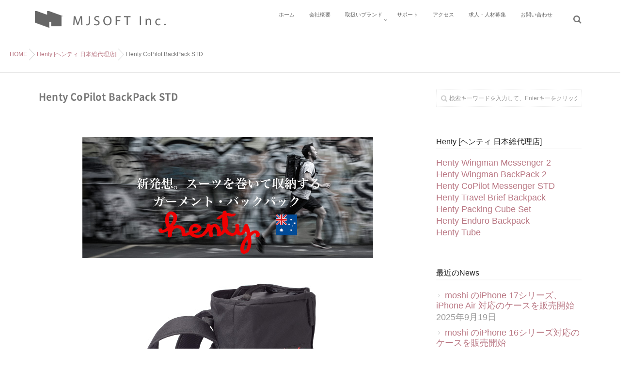

--- FILE ---
content_type: text/html; charset=UTF-8
request_url: https://www.mjsoft.co.jp/henty/copilot-backpack-std/
body_size: 12288
content:
<!DOCTYPE html>
<!--[if lt IE 7 ]> <html dir="ltr" lang="ja"
	prefix="og: https://ogp.me/ns#"  class="ie6 oldie no-js"> <![endif]-->
<!--[if IE 7 ]>    <html dir="ltr" lang="ja"
	prefix="og: https://ogp.me/ns#"  class="ie7 oldie no-js"> <![endif]-->
<!--[if IE 8 ]>    <html dir="ltr" lang="ja"
	prefix="og: https://ogp.me/ns#"  class="ie8 oldie no-js"> <![endif]-->
<!--[if IE 9 ]>    <html dir="ltr" lang="ja"
	prefix="og: https://ogp.me/ns#"  class="ie9 no-js"> <![endif]-->
<!--[if (gt IE 9)|!(IE)]><!-->
<html dir="ltr" lang="ja"
	prefix="og: https://ogp.me/ns#"  class="js">
<!--<![endif]-->
<head>
<meta charset="UTF-8">
<title>Henty CoPilot BackPack STD - MJSOFT (mjsoft.co.jp)</title>

		<!-- All in One SEO 4.2.0 -->
		<meta name="description" content="Henty CoPilot BackPack STD [ヘンティ コパイロット バックパック スタンダード]" />
		<meta name="robots" content="max-image-preview:large" />
		<link rel="canonical" href="https://www.mjsoft.co.jp/henty/copilot-backpack-std/" />
		<meta property="og:locale" content="ja_JP" />
		<meta property="og:site_name" content="MJSOFT (mjsoft.co.jp) - 株式会社 MJSOFTのWebサイト" />
		<meta property="og:type" content="article" />
		<meta property="og:title" content="Henty CoPilot BackPack STD - MJSOFT (mjsoft.co.jp)" />
		<meta property="og:description" content="Henty CoPilot BackPack STD [ヘンティ コパイロット バックパック スタンダード]" />
		<meta property="og:url" content="https://www.mjsoft.co.jp/henty/copilot-backpack-std/" />
		<meta property="article:published_time" content="2016-11-25T00:29:53+00:00" />
		<meta property="article:modified_time" content="2020-03-25T06:35:09+00:00" />
		<meta property="article:publisher" content="https://www.facebook.com/mjsoft.co.jp" />
		<meta name="twitter:card" content="summary" />
		<meta name="twitter:title" content="Henty CoPilot BackPack STD - MJSOFT (mjsoft.co.jp)" />
		<meta name="twitter:description" content="Henty CoPilot BackPack STD [ヘンティ コパイロット バックパック スタンダード]" />
		<script type="application/ld+json" class="aioseo-schema">
			{"@context":"https:\/\/schema.org","@graph":[{"@type":"WebSite","@id":"https:\/\/www.mjsoft.co.jp\/#website","url":"https:\/\/www.mjsoft.co.jp\/","name":"MJSOFT (mjsoft.co.jp)","description":"\u682a\u5f0f\u4f1a\u793e MJSOFT\u306eWeb\u30b5\u30a4\u30c8","inLanguage":"ja","publisher":{"@id":"https:\/\/www.mjsoft.co.jp\/#organization"}},{"@type":"Organization","@id":"https:\/\/www.mjsoft.co.jp\/#organization","name":"MJSOFT Inc. (mjsoft.co.jp)","url":"https:\/\/www.mjsoft.co.jp\/","sameAs":["https:\/\/www.facebook.com\/mjsoft.co.jp"]},{"@type":"BreadcrumbList","@id":"https:\/\/www.mjsoft.co.jp\/henty\/copilot-backpack-std\/#breadcrumblist","itemListElement":[{"@type":"ListItem","@id":"https:\/\/www.mjsoft.co.jp\/#listItem","position":1,"item":{"@type":"WebPage","@id":"https:\/\/www.mjsoft.co.jp\/","name":"\u30db\u30fc\u30e0","description":"\u682a\u5f0f\u4f1a\u793e MJSOFT\u306eWeb\u30b5\u30a4\u30c8","url":"https:\/\/www.mjsoft.co.jp\/"},"nextItem":"https:\/\/www.mjsoft.co.jp\/henty\/#listItem"},{"@type":"ListItem","@id":"https:\/\/www.mjsoft.co.jp\/henty\/#listItem","position":2,"item":{"@type":"WebPage","@id":"https:\/\/www.mjsoft.co.jp\/henty\/","name":"Henty [\u30d8\u30f3\u30c6\u30a3 \u65e5\u672c\u7dcf\u4ee3\u7406\u5e97]","description":"Henty\u3068\u306f\u3001 \u300cHenty\u300d\u306f\u3001\u30aa\u30fc\u30b9\u30c8\u30e9\u30ea\u30a2\u306e\u30bf\u30b9\u30de\u30cb\u30a2\u5cf6\u306b\u62e0\u70b9\u3068\u3059\u308b\u300cHenty Designs\u300d\u793e\u306e","url":"https:\/\/www.mjsoft.co.jp\/henty\/"},"nextItem":"https:\/\/www.mjsoft.co.jp\/henty\/copilot-backpack-std\/#listItem","previousItem":"https:\/\/www.mjsoft.co.jp\/#listItem"},{"@type":"ListItem","@id":"https:\/\/www.mjsoft.co.jp\/henty\/copilot-backpack-std\/#listItem","position":3,"item":{"@type":"WebPage","@id":"https:\/\/www.mjsoft.co.jp\/henty\/copilot-backpack-std\/","name":"Henty CoPilot BackPack STD","description":"Henty CoPilot BackPack STD [\u30d8\u30f3\u30c6\u30a3 \u30b3\u30d1\u30a4\u30ed\u30c3\u30c8 \u30d0\u30c3\u30af\u30d1\u30c3\u30af \u30b9\u30bf\u30f3\u30c0\u30fc\u30c9]","url":"https:\/\/www.mjsoft.co.jp\/henty\/copilot-backpack-std\/"},"previousItem":"https:\/\/www.mjsoft.co.jp\/henty\/#listItem"}]},{"@type":"WebPage","@id":"https:\/\/www.mjsoft.co.jp\/henty\/copilot-backpack-std\/#webpage","url":"https:\/\/www.mjsoft.co.jp\/henty\/copilot-backpack-std\/","name":"Henty CoPilot BackPack STD - MJSOFT (mjsoft.co.jp)","description":"Henty CoPilot BackPack STD [\u30d8\u30f3\u30c6\u30a3 \u30b3\u30d1\u30a4\u30ed\u30c3\u30c8 \u30d0\u30c3\u30af\u30d1\u30c3\u30af \u30b9\u30bf\u30f3\u30c0\u30fc\u30c9]","inLanguage":"ja","isPartOf":{"@id":"https:\/\/www.mjsoft.co.jp\/#website"},"breadcrumb":{"@id":"https:\/\/www.mjsoft.co.jp\/henty\/copilot-backpack-std\/#breadcrumblist"},"image":{"@type":"ImageObject","@id":"https:\/\/www.mjsoft.co.jp\/#mainImage","url":"https:\/\/www.mjsoft.co.jp\/wp-content\/uploads\/2016\/11\/bp-bk-1.jpg","width":800,"height":800},"primaryImageOfPage":{"@id":"https:\/\/www.mjsoft.co.jp\/henty\/copilot-backpack-std\/#mainImage"},"datePublished":"2016-11-25T00:29:53+09:00","dateModified":"2020-03-25T06:35:09+09:00"}]}
		</script>
		<!-- All in One SEO -->

<meta http-equiv="Expires" content="604800">
<meta http-equiv="X-UA-Compatible" content="IE=edge,chrome=1" />
<meta name="viewport" content="width=device-width, initial-scale=1.0">
<link rel='dns-prefetch' href='//ajax.googleapis.com' />
<link rel='dns-prefetch' href='//maps.google.com' />
<link rel='dns-prefetch' href='//s.w.org' />
<link rel="alternate" type="application/rss+xml" title="MJSOFT (mjsoft.co.jp) &raquo; フィード" href="https://www.mjsoft.co.jp/feed/" />
<link rel="alternate" type="application/rss+xml" title="MJSOFT (mjsoft.co.jp) &raquo; コメントフィード" href="https://www.mjsoft.co.jp/comments/feed/" />
		<!-- This site uses the Google Analytics by MonsterInsights plugin v8.10.0 - Using Analytics tracking - https://www.monsterinsights.com/ -->
		<!-- Note: MonsterInsights is not currently configured on this site. The site owner needs to authenticate with Google Analytics in the MonsterInsights settings panel. -->
					<!-- No UA code set -->
				<!-- / Google Analytics by MonsterInsights -->
				<style type="text/css">
		</style>
		<link rel='stylesheet' id='wp-block-library-css'  href='https://www.mjsoft.co.jp/wp-includes/css/dist/block-library/style.min.css?ver=5.7.14' type='text/css' media='all' />
<link rel='stylesheet' id='ccchildpagescss-css'  href='https://www.mjsoft.co.jp/wp-content/plugins/cc-child-pages/includes/css/styles.css?ver=1.40' type='text/css' media='all' />
<link rel='stylesheet' id='ccchildpagesskincss-css'  href='https://www.mjsoft.co.jp/wp-content/plugins/cc-child-pages/includes/css/skins.css?ver=1.40' type='text/css' media='all' />
<style id='ccchildpagesskincss-inline-css' type='text/css'>
.myclass-ccchildpages .ccchildpage {
  background: #eee;
  border: 1px solid #ccc;
  border-radius: 5px;
}
</style>
<!--[if lt IE 8]>
<link rel='stylesheet' id='ccchildpagesiecss-css'  href='https://www.mjsoft.co.jp/wp-content/plugins/cc-child-pages/includes/css/styles.ie.css?ver=1.40' type='text/css' media='all' />
<![endif]-->
<link rel='stylesheet' id='contact-form-7-css'  href='https://www.mjsoft.co.jp/wp-content/plugins/contact-form-7/includes/css/styles.css?ver=5.4' type='text/css' media='all' />
<link rel='stylesheet' id='fts-feeds-css'  href='https://www.mjsoft.co.jp/wp-content/plugins/feed-them-social/feeds/css/styles.css?ver=2.9.8' type='text/css' media='' />
<link rel='stylesheet' id='fts-popup-css'  href='https://www.mjsoft.co.jp/wp-content/plugins/feed-them-social/feeds/css/magnific-popup.css?ver=2.9.8' type='text/css' media='' />
<link rel='stylesheet' id='responsive-lightbox-swipebox-css'  href='https://www.mjsoft.co.jp/wp-content/plugins/responsive-lightbox/assets/swipebox/swipebox.min.css?ver=2.3.2' type='text/css' media='all' />
<link rel='stylesheet' id='style-css'  href='https://www.mjsoft.co.jp/wp-content/themes/mutation/style.css?ver=5.7.14' type='text/css' media='all' />
<link rel='stylesheet' id='custom-css'  href='https://www.mjsoft.co.jp/wp-content/themes/mutation/custom.css?ver=5.7.14' type='text/css' media='all' />
<link rel='stylesheet' id='responsive-css'  href='https://www.mjsoft.co.jp/wp-content/themes/mutation/responsive.css?ver=5.7.14' type='text/css' media='all' />
<link rel='stylesheet' id='drawer-css'  href='https://www.mjsoft.co.jp/wp-content/themes/mutation/drawer.css?ver=5.7.14' type='text/css' media='all' />
<link rel='stylesheet' id='font-awesome-css'  href='https://www.mjsoft.co.jp/wp-content/themes/mutation/fonts/font-awesome.min.css?ver=5.7.14' type='text/css' media='all' />
<link rel='stylesheet' id='animate-css'  href='https://www.mjsoft.co.jp/wp-content/themes/mutation/animate.min.css?ver=5.7.14' type='text/css' media='all' />
<link rel='stylesheet' id='megamenu-css'  href='https://www.mjsoft.co.jp/wp-content/themes/mutation/functions/megamenu.css?ver=5.7.14' type='text/css' media='all' />
<script type='text/javascript' src='//ajax.googleapis.com/ajax/libs/jquery/1.8.1/jquery.min.js?ver=5.7.14' id='jquery-js'></script>
<script type='text/javascript' id='fts_clear_cache_script-js-extra'>
/* <![CDATA[ */
var ftsAjax = {"ajaxurl":"https:\/\/www.mjsoft.co.jp\/wp-admin\/admin-ajax.php"};
var ftsAjax = {"ajaxurl":"https:\/\/www.mjsoft.co.jp\/wp-admin\/admin-ajax.php"};
/* ]]> */
</script>
<script type='text/javascript' src='https://www.mjsoft.co.jp/wp-content/plugins/feed-them-social/admin/js/admin.js?ver=2.9.8' id='fts_clear_cache_script-js'></script>
<script type='text/javascript' src='https://www.mjsoft.co.jp/wp-content/plugins/feed-them-social/feeds/js/powered-by.js?ver=2.9.8' id='fts_powered_by_js-js'></script>
<script type='text/javascript' src='https://www.mjsoft.co.jp/wp-content/plugins/feed-them-social/feeds/js/masonry.pkgd.min.js?ver=2.9.8' id='fts-masonry-pkgd-js'></script>
<script type='text/javascript' src='https://www.mjsoft.co.jp/wp-content/plugins/feed-them-social/feeds/js/imagesloaded.pkgd.min.js?ver=2.9.8' id='fts-images-loaded-js'></script>
<script type='text/javascript' id='fts-global-js-extra'>
/* <![CDATA[ */
var fts_twitter_ajax = {"ajax_url":"https:\/\/www.mjsoft.co.jp\/wp-admin\/admin-ajax.php"};
var fts_twitter_ajax = {"ajax_url":"https:\/\/www.mjsoft.co.jp\/wp-admin\/admin-ajax.php"};
/* ]]> */
</script>
<script type='text/javascript' src='https://www.mjsoft.co.jp/wp-content/plugins/feed-them-social/feeds/js/fts-global.js?ver=2.9.8' id='fts-global-js'></script>
<script type='text/javascript' src='https://www.mjsoft.co.jp/wp-content/plugins/feed-them-social/feeds/js/magnific-popup.js?ver=2.9.8' id='fts-popup-js-js'></script>
<script type='text/javascript' src='https://www.mjsoft.co.jp/wp-content/plugins/responsive-lightbox/assets/swipebox/jquery.swipebox.min.js?ver=2.3.2' id='responsive-lightbox-swipebox-js'></script>
<script type='text/javascript' src='https://www.mjsoft.co.jp/wp-includes/js/underscore.min.js?ver=1.8.3' id='underscore-js'></script>
<script type='text/javascript' src='https://www.mjsoft.co.jp/wp-content/plugins/responsive-lightbox/assets/infinitescroll/infinite-scroll.pkgd.min.js?ver=5.7.14' id='responsive-lightbox-infinite-scroll-js'></script>
<script type='text/javascript' id='responsive-lightbox-js-extra'>
/* <![CDATA[ */
var rlArgs = {"script":"swipebox","selector":"lightbox","customEvents":"","activeGalleries":"1","animation":"1","hideCloseButtonOnMobile":"0","removeBarsOnMobile":"0","hideBars":"1","hideBarsDelay":"5000","videoMaxWidth":"1080","useSVG":"1","loopAtEnd":"0","woocommerce_gallery":"0","ajaxurl":"https:\/\/www.mjsoft.co.jp\/wp-admin\/admin-ajax.php","nonce":"93f1f1db92"};
/* ]]> */
</script>
<script type='text/javascript' src='https://www.mjsoft.co.jp/wp-content/plugins/responsive-lightbox/js/front.js?ver=2.3.2' id='responsive-lightbox-js'></script>
<script type='text/javascript' src='https://www.mjsoft.co.jp/wp-content/themes/mutation/js/jquery.flexslider.min.js?ver=5.7.14' id='flexslider-js'></script>
<script type='text/javascript' src='//maps.google.com/maps/api/js?key=' id='googlemaps-js'></script>
<link rel="https://api.w.org/" href="https://www.mjsoft.co.jp/wp-json/" /><link rel="alternate" type="application/json" href="https://www.mjsoft.co.jp/wp-json/wp/v2/pages/641" /><link rel="EditURI" type="application/rsd+xml" title="RSD" href="https://www.mjsoft.co.jp/xmlrpc.php?rsd" />
<link rel="wlwmanifest" type="application/wlwmanifest+xml" href="https://www.mjsoft.co.jp/wp-includes/wlwmanifest.xml" /> 
<link rel='shortlink' href='https://www.mjsoft.co.jp/?p=641' />
<link rel="alternate" type="application/json+oembed" href="https://www.mjsoft.co.jp/wp-json/oembed/1.0/embed?url=https%3A%2F%2Fwww.mjsoft.co.jp%2Fhenty%2Fcopilot-backpack-std%2F" />
<link rel="alternate" type="text/xml+oembed" href="https://www.mjsoft.co.jp/wp-json/oembed/1.0/embed?url=https%3A%2F%2Fwww.mjsoft.co.jp%2Fhenty%2Fcopilot-backpack-std%2F&#038;format=xml" />
<meta property="og:type" content="blog" />
<meta property="og:title" content="Henty CoPilot BackPack STD - MJSOFT (mjsoft.co.jp)" />
<meta property="og:description" content="" />
<meta property="og:url" content="https://www.mjsoft.co.jp/henty/copilot-backpack-std/" />
<meta property="og:image" content="" />
<meta property="og:site_name" content="MJSOFT (mjsoft.co.jp)" />
<meta property="og:locale" content="ja_JP" />
<meta name="twitter:card" content="summary" />
<meta name="twitter:site" content="@" /><link rel="shortcut icon" href="https://www.mjsoft.co.jp/wp-content/uploads/2016/05/mj-fav.png" />
<link rel="apple-touch-icon-precomposed" href="https://www.mjsoft.co.jp/wp-content/uploads/2016/05/mj-fav152.png" />
<script>
  (function(i,s,o,g,r,a,m){i['GoogleAnalyticsObject']=r;i[r]=i[r]||function(){
  (i[r].q=i[r].q||[]).push(arguments)},i[r].l=1*new Date();a=s.createElement(o),
  m=s.getElementsByTagName(o)[0];a.async=1;a.src=g;m.parentNode.insertBefore(a,m)
  })(window,document,'script','https://www.google-analytics.com/analytics.js','ga');

  ga('create', 'UA-65048181-1', 'auto');
  ga('send', 'pageview');

</script>
<!--[if lt IE 9]>
<script src="https://www.mjsoft.co.jp/wp-content/themes/mutation/js/ie/html5.js"></script>
<script src="https://www.mjsoft.co.jp/wp-content/themes/mutation/js/ie/selectivizr.js"></script>
<![endif]-->
<style type="text/css">
/* Dynamic CSS: For no styles in head, copy and put the css below in your custom.css or child theme's style.css, disable dynamic styles */
.boxed #wrapper,.boxed header, .container-inner,.boxed #header { max-width: 1160px; }

.lim-effect .lima-details .more-details,
.tagcloud a:hover,
.owl-theme .owl-controls .owl-buttons div,
{ background-color: #a5a5a5; }
::-moz-selection { background-color: #a5a5a5; }
.alx-tabs-nav {
	border-bottom-color: #a5a5a5!important;
}
.pullquote-left {
	border-left-color: #a5a5a5!important;
}
.themeform label .required,
#flexslider-featured .flex-direction-nav .flex-next:hover,
#flexslider-featured .flex-direction-nav .flex-prev:hover,

.post-nav li a:hover i,
.content .post-nav li a:hover i,
.post-related a:hover,
.comment-awaiting-moderation,
.wp-pagenavi a,
{ color: #a5a5a5; }

.themeform input[type="submit"],
.themeform button[type="submit"],
.sidebar-top,
.post-tags a:hover,
.hvr-bounce-to-right:before,
.tagcloud a:hover,
.widget_calendar caption,
.author-bio .bio-avatar:after,
.commentlist li.bypostauthor > .comment-body:after,
.hvr-fade:hover, .hvr-fade:focus, .hvr-fade:active,
.owl-theme .owl-controls .owl-buttons div,
#nav-topbar ul.nav > li:after,
.commentlist li.comment-author-admin > .comment-body:after { background-color: #a5a5a5; }
.post-format .format-container { border-color: #a5a5a5; }
.alx-tabs-nav li.active a,.pagination .current,.s1 .widget_calendar caption,
.pagination a:hover,
ul.nav>li.current-menu-item:after,
#footer .widget_calendar caption ,.s2 .widget_calendar caption{background-color: #a5a5a5!important;
color:#fff; }
				

	.comment-tabs li.active a
	{border-bottom:2px solid #a5a5a5!important;
 }

				

	.alx-tab .tab-item-category a,
	.alx-tab .tab-item-title a:hover,
	.alx-posts a:hover,.megamenu_column:hover .megamenu_content h2,
	 .post-meta a:hover,
	 ul.sub-menu a:hover,
	 a
	{color: #ba7884;
 }
				

.s2 .post-nav li a:hover i,
.s2 .widget_rss ul li a,
.s2 .widget_calendar a,
.s2 .alx-posts .post-item-category a,
.s2 .alx-tab li:hover .tab-item-title a,
.s2 .alx-tab li:hover .tab-item-comment a,
.s2 .alx-posts li:hover .post-item-title a { color: ; }

.s2 .sidebar-top,
.s2 .sidebar-toggle,
.jp-play-bar,
.jp-volume-bar-value,
.s2 .widget_calendar caption,#readmore a ,.post-thumb-category ,.rank_num { background-color: ; }

.s2 .alx-tabs-nav li.active a { border-bottom-color: ; }

				

		.feature_meta h2,h2.widgettitle,h1.page-title ,h1.post-title ,.site-title {font-family: "Noto Sans Japanese", sans-serif;}
				

@media only screen and (min-width: 1024px) {.flexslider .slides>li .slider_image { height:480px!important; }}
@media only screen and (max-width: 738px) { .head_space {margin-top:50px;}}
@media only screen and (max-width: 738px) { .head_space {margin-top:50px;}}
body ,.post-title a { color: #777; }
#footer { background-color: #afafaf; }
.site-title a img { max-height: 60px; }

.post-view{display: none; }

body { background-color: #ffffff; }

h1.post-title {
color:;
font-size:20px;
font-weight:bold;
letter-spacing:0.01em;
line-height:;
padding-top:;
 }

.entry h1  {
color:;
font-size:42px;
font-weight:bold;
letter-spacing:0.01em;
line-height:;
padding-top:;
 }

.entry h2 {
color:;
font-size:36px;
font-weight:bold;
letter-spacing:0.01em;
line-height:;
padding-top:;
 }

.entry h3 {
color:;
font-size:32px;
font-weight:;
letter-spacing:;
line-height:;
padding-top:;
 }

h2.widget_title,h2.widgettitle {
color:;
font-size:20px;
font-weight:;
letter-spacing:;
line-height:;
padding-top:;
 }

.entry ,.widget,.post-title a {
color:;
font-size:18px;
font-weight:;
letter-spacing:;
line-height:;
padding:;
 }
.overlayer { background-color:rgba(0,0,0,0); }
.ccchildpage h3 {line-height: 0.9;margin-bottom:0px;margin-top:0px;}
.ccchildpage code {font-size: medium;font-weight: bold;}
</style>
</head>
<body class="page-template-default page page-id-641 page-child parent-pageid-436 col-2cl full-width topbar-enabled mobile-sidebar-hide chrome">
<div id="wrapper">
<header id="header">
  <div id="header-inner" class="container-inner">
    <div id="logo-small">
            <h1 class="site-title"><a href="https://www.mjsoft.co.jp/" rel="home" itemprop="item"><img src="https://mjsoft.co.jp/wp-content/uploads/2016/05/logo2-mj-inc.png" alt="MJSOFT (mjsoft.co.jp)"></a></h1>
          </div>
    <!--#nav-topbar-->
        
    
    <nav  id="nav-topbar"> 
      
    <!--smartphone drawer menu--> 
    <a class="nav-toggle-smart" href="#menu"> <span></span> </a> 
    <!--/smartphone drawer menu-->

  
  
      <div class="nav-wrap container">
        <ul id="menu-head-navi" class="nav container-inner group"><li id="menu-item-101" class="menu-item menu-item-type-custom menu-item-object-custom menu-item-101"><a href="http://mjsoft.co.jp">ホーム<div class='menu_description'></div></a></li>
<li id="menu-item-103" class="menu-item menu-item-type-post_type menu-item-object-page menu-item-103"><a href="https://www.mjsoft.co.jp/%e4%bc%9a%e7%a4%be%e6%a6%82%e8%a6%81/">会社概要<div class='menu_description'></div></a></li>
<li id="menu-item-102" class="menu-item menu-item-type-post_type menu-item-object-page menu-item-has-children menu-item-102"><a href="https://www.mjsoft.co.jp/%e5%8f%96%e6%89%b1%e3%81%84%e3%83%96%e3%83%a9%e3%83%b3%e3%83%89/">取扱いブランド<div class='menu_description'></div></a>
<ul class="sub-menu">
	<li id="menu-item-874" class="menu-item menu-item-type-post_type menu-item-object-page menu-item-874"><a href="https://www.mjsoft.co.jp/point-65-packs-boblbee/">Point 65 Packs (BOBLBEE)<div class='menu_description'></div></a></li>
	<li id="menu-item-875" class="menu-item menu-item-type-post_type menu-item-object-page menu-item-875"><a href="https://www.mjsoft.co.jp/moshi/">moshi<div class='menu_description'></div></a></li>
	<li id="menu-item-872" class="menu-item menu-item-type-post_type menu-item-object-page current-page-ancestor menu-item-872"><a href="https://www.mjsoft.co.jp/henty/">Henty [ヘンティ 日本総代理店]<div class='menu_description'></div></a></li>
	<li id="menu-item-1782" class="menu-item menu-item-type-post_type menu-item-object-page menu-item-1782"><a href="https://www.mjsoft.co.jp/irb/">IAMRUNBOX<div class='menu_description'></div></a></li>
	<li id="menu-item-873" class="menu-item menu-item-type-post_type menu-item-object-page menu-item-873"><a href="https://www.mjsoft.co.jp/pack-smooch/">Pack&#038;Smooch<div class='menu_description'></div></a></li>
	<li id="menu-item-1966" class="menu-item menu-item-type-post_type menu-item-object-page menu-item-1966"><a href="https://www.mjsoft.co.jp/mw/">MW<div class='menu_description'></div></a></li>
	<li id="menu-item-1854" class="menu-item menu-item-type-post_type menu-item-object-page menu-item-1854"><a href="https://www.mjsoft.co.jp/esac-renni/">Esac Renni<div class='menu_description'></div></a></li>
</ul>
</li>
<li id="menu-item-105" class="menu-item menu-item-type-post_type menu-item-object-page menu-item-105"><a href="https://www.mjsoft.co.jp/%e3%82%b5%e3%83%9d%e3%83%bc%e3%83%88/">サポート<div class='menu_description'></div></a></li>
<li id="menu-item-104" class="menu-item menu-item-type-post_type menu-item-object-page menu-item-104"><a href="https://www.mjsoft.co.jp/%e3%82%a2%e3%82%af%e3%82%bb%e3%82%b9-2/">アクセス<div class='menu_description'></div></a></li>
<li id="menu-item-1063" class="menu-item menu-item-type-post_type menu-item-object-page menu-item-1063"><a href="https://www.mjsoft.co.jp/recruitment/">求人・人材募集<div class='menu_description'></div></a></li>
<li id="menu-item-131" class="menu-item menu-item-type-post_type menu-item-object-page menu-item-131"><a href="https://www.mjsoft.co.jp/%e3%81%8a%e5%95%8f%e3%81%84%e5%90%88%e3%82%8f%e3%81%9b/">お問い合わせ<div class='menu_description'></div></a></li>
</ul>      </div>
      <div class="toggle-search"><i class="fa fa-search"></i></div>
      <div class="search-expand">
        <div class="search-expand-inner">
          <form method="get" class="searchform themeform" action="https://www.mjsoft.co.jp/">
	<div>
		<input type="text" class="search" name="s" onblur="if(this.value=='')this.value='検索キーワードを入力して、Enterキーをクリックします';" onfocus="if(this.value=='検索キーワードを入力して、Enterキーをクリックします')this.value='';" value="検索キーワードを入力して、Enterキーをクリックします" />
	</div>
</form>        </div>
      </div>
    </nav>
        <!--/#nav-topbar--> 
    
    <!--/.container-inner--> 
    
    <!--/.container--> 
  </div>
</header>
<!--/#header-->

<div class="container" id="page">
<div id="head_space" class="clearfix"> 


<div class="header-margin"></div>
 




</div>


<!--#smartphone-widgets-->
<!--/#smartphone-widgets--> 

       <!--#pagetop-widgets-->
         <!--/#pagetop-widgets-->  
    
<!--#frontpage-widgets-->
<!--/#frontpage-widgets-->


<div class="subhead-margin"></div>
<div id="breadcrumb"><ul id="breadcrumb_list" itemscope="" itemtype="http://schema.org/BreadcrumbList"><li class="breadcrumb-home" itemprop="itemListElement" itemscope="" itemtype="http://schema.org/ListItem">
<span class="icon-home"></span>
<a href="https://www.mjsoft.co.jp" itemprop="item"><span itemprop="name">HOME</span></a><meta itemprop="position" content="1"></li><div class="icon-basics-07"></div>
<li itemprop="itemListElement" itemscope="" itemtype="http://schema.org/ListItem">
<a href="https://www.mjsoft.co.jp/henty/" itemprop="item">
<span itemprop="name">
Henty [ヘンティ 日本総代理店]</span></a>
<meta itemprop="position" content="2"></li>
<div class="icon-basics-07"></div>
<li itemprop="itemListElement" itemscope="" itemtype="http://schema.org/ListItem"><h1 itemprop="name">Henty CoPilot BackPack STD</h1>
<meta itemprop="position" content="3"></li></ul></div><div class="container-inner">
<div class="main">

<div class="main-inner group">

<section class="content">
  <div class="page-title pad">

			<h1 class="post-title entry-title">Henty CoPilot BackPack STD</h1>

	
</div><!--/.page-title-->
    <!--#titleafter-widgets-->
        <!--/#titleafter-widgets-->  <div class="pad group">
        <article class="group post-641 page type-page status-publish has-post-thumbnail hentry">
      <div class="entry themeform">
        <p><img loading="lazy" class=" aligncenter" src="//mjsoft.co.jp/own-content/henty/copilot-bp/081027-00.jpg" alt="" width="600" height="250" /></p>
<p><img loading="lazy" class=" aligncenter" src="//mjsoft.co.jp/own-content/henty/copilot-bp/081027-1.jpg" alt="" width="600" height="600" /></p>
<p><strong>Henty CoPilot BackPack STD</strong></p>
<p>[ヘンティ コパイロット バックパック スタンダード]</p>
<p>人気の「スーツを巻いて収納するバックパック」Henty（ヘンティ）から、よりビジネス／トラベルシーンを意識した新モデル「CoPilot」が新登場。</p>
<p>独特なシリンダー型のバッグに、スーツなどビジネスウェアや、靴や下着、そしてノートPCや書類も収納できる。その特徴は既存モデル「Wingman」そのままに、コーデュラナイロンをメイン素材に、要望の多かったハンドルを本革を使って追加したハイグレードモデルです。</p>
<p><img loading="lazy" class=" aligncenter" src="//mjsoft.co.jp/own-content/henty/copilot-bp/081027-2.jpg" alt="" width="600" height="600" /></p>
<p>一見、スーツが入っているとは想像がつかない外見に、スーツ（上下）や靴、その他の身の回りのものが収納できます。</p>
<p>まったく新しいスタイルのガーメントバッグです。</p>
<p><img loading="lazy" class=" aligncenter" src="//mjsoft.co.jp/own-content/henty/copilot-bp/081027-4.jpg" alt="" width="600" height="600" /></p>
<p>摩耗、引き裂き、すり切れに強く、高い耐久性を誇るコーデュラ 500D ナイロンを使用しています。</p>
<p><img loading="lazy" class=" aligncenter" src="//mjsoft.co.jp/own-content/henty/copilot-bp/081027-5.jpg" alt="" width="600" height="600" /></p>
<p>ご要望の多かったハンドルを追加。</p>
<p>ハンドルでの横持ちが可能になりました。</p>
<p><strong>【スーツは巻いて収納する】</strong></p>
<p><img loading="lazy" class=" aligncenter" src="//mjsoft.co.jp/own-content/henty/copilot-bp/081027-3.jpg" alt="" width="600" height="600" /></p>
<p><strong>１）スーツはバッグ本体に収納します。</strong></p>
<p>本体を広げたときの見た目は、いわゆる「ガーメントバッグ」。<br />
スーツを不必要に畳んだり、折り込んだりせずに、ハンガーにかけるように無理なく収納できます。<br />
スーツ以外の靴や下着などは、付属のジムバッグに収納できます。<br />
ジムバッグの容量は約20L。十分な収納力があります。</p>
<p><strong>２）ジムバッグを中心に、バッグ本体を巻いていきます。</strong></p>
<p>ジムバッグと本体は２箇所のバックルで固定します。そして、ジムバッグを中心にして、バッグを本体を巻いていきます。<br />
本体には、特殊素材のプラスチックプレートが縦横に配置されていてスーツの型くずれと、シワを防ぎます。</p>
<p><img loading="lazy" class=" aligncenter" src="//mjsoft.co.jp/own-content/henty/copilot-bp/081027-7.jpg" alt="" width="600" height="600" /></p>
<p><strong>３）ノートPCは付属の背面のポケットに収納。</strong></p>
<p>ノートPC（32.5 x 23 x 2cm程度のノートPCまで対応）は背面のポケットに収納できます。<br />
また、バッグのポケットにレインカバー（付属）が収納されています。</p>
<p><img loading="lazy" class=" aligncenter" src="//mjsoft.co.jp/own-content/henty/copilot-bp/081027-9.jpg" alt="" width="600" height="600" /></p>
<p>また、書類は外側ポケットに収納できます。</p>
<p><img loading="lazy" class=" aligncenter" src="//mjsoft.co.jp/own-content/henty/copilot-bp/081027-6.jpg" alt="" width="600" height="600" /></p>
<p><strong>【ジムバッグ（付属）】</strong></p>
<p><strong>サイズ</strong>：約53 cm x 約22 cm x 約22 cm<br />
<strong>重さ</strong>：約500g<br />
<strong>容量</strong>：約20L</p>
<p>専用のショルダーストラップが付属しています。ショルダーストラップを使えば、ジムバッグ単体でも持ち運び可能です。</p>
<p><img loading="lazy" class=" aligncenter" src="//mjsoft.co.jp/own-content/henty/copilot-mess/081026-5.jpg" alt="" width="600" height="600" /></p>
<p><strong>カジュアルにもビジネススタイルにも似合うバックパックスタイル</strong></p>
<p>CoPilotは、よりビジネス／トラベルシーンを意識したデザインになっています。<br />
カジュアルなスタイルにも、ビジネススタイルにも似合います。</p>
<p>出張だけでなく、旅行や遠出の際など様々なシーンで活躍します。</p>
<p>●いつも自転車通勤。でも今日は大事な得意先に訪問。スーツを持っていかなきゃならない…<br />
●遠方での冠婚葬祭、でも 行き帰りはちょっとリラックスしたい…<br />
●旅行先でチョットおしゃれしてディナーを。でも行き帰りはすこしカジュアルに…</p>
<p>など、そんなニーズにも対応します。</p>
<p style="text-align: center;"><iframe loading="lazy" frameborder="0" height="315" src="https://www.youtube.com/embed/nSD-8xhJqbU?rel=0" width="560"></iframe></p>
<p style="text-align: center;">(※映像に映っているトイレタリーバッグは付属していません。（レインカバーは付属しています。）)</p>
<p>限定カラー「カモフラージュ／ブラック」もあります。</p>
<p><img loading="lazy" class=" aligncenter" src="//mjsoft.co.jp/own-content/henty/copilot-bp/081029-1.jpg" alt="" width="600" height="600" /></p>
<p><strong>サイズ</strong></p>
<p>約56 cm x 約25 cm x 約27 cm（広げたとき：約56cm x 約101cm）</p>
<p><img loading="lazy" class=" aligncenter" src="//mjsoft.co.jp/own-content/henty/copilot-bp/081027-11.jpg" alt="" width="600" height="600" /></p>
<p><strong>商品パッケージ内容</strong>：</p>
<p>CoPilot Backpack本体、専用ハンガー、ジムバッグ(20L)、ジムバッグ用ショルダーストラップ、レインカバー、日本代理店保証書</p>
<p><img loading="lazy" class=" aligncenter" src="//mjsoft.co.jp/own-content/henty/copilot-bp/081027-12.jpg" alt="" width="600" height="600" /></p>
<p><strong>Henty CoPilot Backpack STD</strong></p>
<p>[ヘンティ コパイロット バックパック スタンダード]</p>
<p><strong>デザイン</strong>：オーストラリア<br />
<strong>製造</strong>：ベトナム</p>
<p>【<strong>本体仕様</strong>】<br />
<strong>サイズ</strong>： 約56 cm x 約25 cm x 約27 cm（広げたとき：約56cm x 約101cm）<br />
<strong>重さ</strong>：約1600g<br />
<strong>素材</strong>：ナイロン500Dほか、ハンドル部分：レザー</p>
<p>【<strong>ジムバッグ仕様</strong>】<br />
<strong>サイズ</strong>：約53 cm x 約22 cm x 約22 cm<br />
<strong>重さ</strong>：約500g<br />
<strong>容量</strong>：約20L</p>
<hr />
<p style="text-align: center;"><strong>《ご購入は下記から》</strong></p>
<p style="text-align: center;"><a href="http://mjshop.jp/html/page13.html"><img loading="lazy" src="//mjsoft.co.jp/own-content/henty/200-to-shop-henty.png" alt="" width="200" height="50" border="0" /></a></p>
<p style="text-align: center;">代理店直営オンラインショップ</p>
<div align="center"><a href="http://mjshop.jp/shopdetail/000000002166"><img loading="lazy" src="//mjsoft.co.jp/own-content/henty/products-table/cp-bp-std.jpg" alt="" width="170" height="120" border="0" /></a><a href="http://mjshop.jp/shopdetail/000000002168"><img loading="lazy" src="//mjsoft.co.jp/own-content/henty/products-table/cp-bp-std-camo.jpg" alt="" width="170" height="120" border="0" /></a></div>
                <div class="oi_post_share_icons"> 
  <div class="oi_soc_icons">

<a href="https://www.facebook.com/sharer/sharer.php?u=https://www.mjsoft.co.jp/henty/copilot-backpack-std/" title="Facebook" target="_blank"><i class="fa fa-facebook"></i></a> 

<a href="https://twitter.com/share?url=https://www.mjsoft.co.jp/henty/copilot-backpack-std/" title="Twitter" target="_blank"><i class="fa fa-twitter"></i></a>

<a href="https://plus.google.com/share?url=https://www.mjsoft.co.jp/henty/copilot-backpack-std/" title="Google+" target="_blank"><i class="fa fa-google-plus"></i></a>

<a href="//b.hatena.ne.jp/entry/" class="hatena-bookmark-button" data-hatena-bookmark-layout="simple"><span class="icon-hatebu"></span></a>
<script type="text/javascript" src="//b.st-hatena.com/js/bookmark_button.js" charset="utf-8" async="async"></script>

</div>
</div>
                <div class="clear"></div>
      </div>
      <!--/.entry--> 
      
    </article>
          </div>
  <!--/.pad--> 
  
</section>
<!--/.content-->


	<div class="sidebar s1">
		
		<a class="sidebar-toggle" title="サイドバーを展開"><i class="fa icon-sidebar-toggle"></i></a>
		
		<div class="sidebar-content">

			
						
						
			<div id="search-2" class="widget widget_search"><form method="get" class="searchform themeform" action="https://www.mjsoft.co.jp/">
	<div>
		<input type="text" class="search" name="s" onblur="if(this.value=='')this.value='検索キーワードを入力して、Enterキーをクリックします';" onfocus="if(this.value=='検索キーワードを入力して、Enterキーをクリックします')this.value='';" value="検索キーワードを入力して、Enterキーをクリックします" />
	</div>
</form></div><div id="ccchildpages_widget-2" class="widget widget_ccchildpages_widget"><h3>Henty [ヘンティ 日本総代理店]</h3><ul><li class="page_item page-item-936"><a href="https://www.mjsoft.co.jp/henty/wingman-messenger-2/">Henty Wingman Messenger 2</a></li>
<li class="page_item page-item-720"><a href="https://www.mjsoft.co.jp/henty/henty-wingman-backpack-2/">Henty Wingman BackPack 2</a></li>
<li class="page_item page-item-623"><a href="https://www.mjsoft.co.jp/henty/copilot-messenger-std/">Henty CoPilot Messenger STD</a></li>
<li class="page_item page-item-1422"><a href="https://www.mjsoft.co.jp/henty/travel-brief/">Henty Travel Brief Backpack</a></li>
<li class="page_item page-item-1437"><a href="https://www.mjsoft.co.jp/henty/packing-cube/">Henty Packing Cube Set</a></li>
<li class="page_item page-item-1213"><a href="https://www.mjsoft.co.jp/henty/enduro-backpack/">Henty Enduro Backpack</a></li>
<li class="page_item page-item-839"><a href="https://www.mjsoft.co.jp/henty/henty-tube/">Henty Tube</a></li>
</ul></div>
		<div id="recent-posts-2" class="widget widget_recent_entries">
		<h3>最近のNews</h3>
		<ul>
											<li>
					<a href="https://www.mjsoft.co.jp/release/2025-09-19/">moshi のiPhone 17シリーズ、iPhone Air 対応のケースを販売開始</a>
											<span class="post-date">2025年9月19日</span>
									</li>
											<li>
					<a href="https://www.mjsoft.co.jp/release/moshi-%e3%81%aeiphone-16%e3%82%b7%e3%83%aa%e3%83%bc%e3%82%ba%e5%af%be%e5%bf%9c%e3%81%ae%e3%82%b1%e3%83%bc%e3%82%b9%e3%82%92%e8%b2%a9%e5%a3%b2%e9%96%8b%e5%a7%8b/">moshi のiPhone 16シリーズ対応のケースを販売開始</a>
											<span class="post-date">2024年9月19日</span>
									</li>
											<li>
					<a href="https://www.mjsoft.co.jp/release/2023-10-02/">moshiのiPhone 15シリーズ対応製品等をリリース</a>
											<span class="post-date">2023年10月2日</span>
									</li>
											<li>
					<a href="https://www.mjsoft.co.jp/news/2022-12-06/">MJSOFT鵜の木店の店頭業務終了と展示品・在庫処分セール実施のご案内</a>
											<span class="post-date">2022年12月6日</span>
									</li>
											<li>
					<a href="https://www.mjsoft.co.jp/release/2022-11-18-moshi/">moshiのClearguardを含むMacBook Pro(2021)/ Air (2022)用アクセサリをリリース</a>
											<span class="post-date">2022年11月18日</span>
									</li>
											<li>
					<a href="https://www.mjsoft.co.jp/release/2022-09-14-moshi/">moshiのiPhone 14シリーズ向けアクセサリをリリース</a>
											<span class="post-date">2022年9月14日</span>
									</li>
					</ul>

		</div><div id="custom_html-2" class="widget_text widget widget_custom_html"><h3>MJSOFTオンラインショップへ</h3><div class="textwidget custom-html-widget"><br>
<a href="http://mjshop.jp/html/page1.html"><img src="//mjsoft.co.jp/wp-content/uploads/2015/07/200-os-p65.png" alt="MJSOFTオンラインショップへ" width="200" height="50" border="0"></a>
<a href="http://mjshop.jp/html/page1.html"><img src="//mjsoft.co.jp/wp-content/uploads/2015/07/200-os-bob.png" alt="MJSOFTオンラインショップへ" width="200" height="50" border="0"></a>
<a href="http://mjshop.jp/shopbrand/006/Y/"><img src="//mjsoft.co.jp/wp-content/uploads/2015/07/200-os-moshi.png" alt="MJSOFTオンラインショップへ" width="200" height="50" border="0"></a>
<a href="http://mjshop.jp/html/page10.html"><img src="//mjsoft.co.jp/wp-content/uploads/2015/12/200-to-shop-psmooch.png" alt="MJSOFTオンラインショップへ" width="200" height="50" border="0"></a>
<a href="http://mjshop.jp/html/page13.html"><img src="//mjsoft.co.jp/wp-content/uploads/2016/05/200-to-shop-henty.png" alt="MJSOFTオンラインショップへ" width="200" height="50" border="0"></a></div></div><div id="archives-2" class="widget widget_archive"><h3>アーカイブ</h3>
			<ul>
					<li><a href='https://www.mjsoft.co.jp/2025/09/'>2025年9月</a></li>
	<li><a href='https://www.mjsoft.co.jp/2024/09/'>2024年9月</a></li>
	<li><a href='https://www.mjsoft.co.jp/2023/10/'>2023年10月</a></li>
	<li><a href='https://www.mjsoft.co.jp/2022/12/'>2022年12月</a></li>
	<li><a href='https://www.mjsoft.co.jp/2022/11/'>2022年11月</a></li>
	<li><a href='https://www.mjsoft.co.jp/2022/09/'>2022年9月</a></li>
	<li><a href='https://www.mjsoft.co.jp/2022/08/'>2022年8月</a></li>
	<li><a href='https://www.mjsoft.co.jp/2022/06/'>2022年6月</a></li>
	<li><a href='https://www.mjsoft.co.jp/2022/05/'>2022年5月</a></li>
	<li><a href='https://www.mjsoft.co.jp/2022/02/'>2022年2月</a></li>
	<li><a href='https://www.mjsoft.co.jp/2021/12/'>2021年12月</a></li>
	<li><a href='https://www.mjsoft.co.jp/2021/11/'>2021年11月</a></li>
	<li><a href='https://www.mjsoft.co.jp/2021/10/'>2021年10月</a></li>
	<li><a href='https://www.mjsoft.co.jp/2021/09/'>2021年9月</a></li>
	<li><a href='https://www.mjsoft.co.jp/2021/08/'>2021年8月</a></li>
	<li><a href='https://www.mjsoft.co.jp/2021/07/'>2021年7月</a></li>
	<li><a href='https://www.mjsoft.co.jp/2021/06/'>2021年6月</a></li>
	<li><a href='https://www.mjsoft.co.jp/2021/04/'>2021年4月</a></li>
	<li><a href='https://www.mjsoft.co.jp/2020/10/'>2020年10月</a></li>
	<li><a href='https://www.mjsoft.co.jp/2020/08/'>2020年8月</a></li>
	<li><a href='https://www.mjsoft.co.jp/2020/07/'>2020年7月</a></li>
	<li><a href='https://www.mjsoft.co.jp/2020/05/'>2020年5月</a></li>
	<li><a href='https://www.mjsoft.co.jp/2020/04/'>2020年4月</a></li>
	<li><a href='https://www.mjsoft.co.jp/2020/03/'>2020年3月</a></li>
	<li><a href='https://www.mjsoft.co.jp/2020/02/'>2020年2月</a></li>
	<li><a href='https://www.mjsoft.co.jp/2019/10/'>2019年10月</a></li>
	<li><a href='https://www.mjsoft.co.jp/2019/08/'>2019年8月</a></li>
	<li><a href='https://www.mjsoft.co.jp/2019/07/'>2019年7月</a></li>
	<li><a href='https://www.mjsoft.co.jp/2019/06/'>2019年6月</a></li>
	<li><a href='https://www.mjsoft.co.jp/2019/05/'>2019年5月</a></li>
	<li><a href='https://www.mjsoft.co.jp/2019/02/'>2019年2月</a></li>
	<li><a href='https://www.mjsoft.co.jp/2018/11/'>2018年11月</a></li>
	<li><a href='https://www.mjsoft.co.jp/2018/09/'>2018年9月</a></li>
	<li><a href='https://www.mjsoft.co.jp/2018/08/'>2018年8月</a></li>
	<li><a href='https://www.mjsoft.co.jp/2018/07/'>2018年7月</a></li>
	<li><a href='https://www.mjsoft.co.jp/2018/06/'>2018年6月</a></li>
	<li><a href='https://www.mjsoft.co.jp/2018/05/'>2018年5月</a></li>
	<li><a href='https://www.mjsoft.co.jp/2018/03/'>2018年3月</a></li>
	<li><a href='https://www.mjsoft.co.jp/2018/02/'>2018年2月</a></li>
	<li><a href='https://www.mjsoft.co.jp/2018/01/'>2018年1月</a></li>
	<li><a href='https://www.mjsoft.co.jp/2017/12/'>2017年12月</a></li>
	<li><a href='https://www.mjsoft.co.jp/2017/11/'>2017年11月</a></li>
	<li><a href='https://www.mjsoft.co.jp/2017/10/'>2017年10月</a></li>
	<li><a href='https://www.mjsoft.co.jp/2017/09/'>2017年9月</a></li>
	<li><a href='https://www.mjsoft.co.jp/2017/08/'>2017年8月</a></li>
	<li><a href='https://www.mjsoft.co.jp/2017/06/'>2017年6月</a></li>
	<li><a href='https://www.mjsoft.co.jp/2017/05/'>2017年5月</a></li>
	<li><a href='https://www.mjsoft.co.jp/2017/04/'>2017年4月</a></li>
	<li><a href='https://www.mjsoft.co.jp/2017/03/'>2017年3月</a></li>
	<li><a href='https://www.mjsoft.co.jp/2017/01/'>2017年1月</a></li>
	<li><a href='https://www.mjsoft.co.jp/2016/12/'>2016年12月</a></li>
	<li><a href='https://www.mjsoft.co.jp/2016/11/'>2016年11月</a></li>
	<li><a href='https://www.mjsoft.co.jp/2016/10/'>2016年10月</a></li>
	<li><a href='https://www.mjsoft.co.jp/2016/09/'>2016年9月</a></li>
	<li><a href='https://www.mjsoft.co.jp/2016/07/'>2016年7月</a></li>
	<li><a href='https://www.mjsoft.co.jp/2016/06/'>2016年6月</a></li>
	<li><a href='https://www.mjsoft.co.jp/2016/05/'>2016年5月</a></li>
	<li><a href='https://www.mjsoft.co.jp/2016/04/'>2016年4月</a></li>
	<li><a href='https://www.mjsoft.co.jp/2016/03/'>2016年3月</a></li>
	<li><a href='https://www.mjsoft.co.jp/2016/02/'>2016年2月</a></li>
	<li><a href='https://www.mjsoft.co.jp/2016/01/'>2016年1月</a></li>
	<li><a href='https://www.mjsoft.co.jp/2015/12/'>2015年12月</a></li>
	<li><a href='https://www.mjsoft.co.jp/2015/11/'>2015年11月</a></li>
	<li><a href='https://www.mjsoft.co.jp/2015/10/'>2015年10月</a></li>
	<li><a href='https://www.mjsoft.co.jp/2015/09/'>2015年9月</a></li>
	<li><a href='https://www.mjsoft.co.jp/2015/08/'>2015年8月</a></li>
	<li><a href='https://www.mjsoft.co.jp/2015/07/'>2015年7月</a></li>
	<li><a href='https://www.mjsoft.co.jp/2015/06/'>2015年6月</a></li>
	<li><a href='https://www.mjsoft.co.jp/2015/05/'>2015年5月</a></li>
	<li><a href='https://www.mjsoft.co.jp/2015/04/'>2015年4月</a></li>
	<li><a href='https://www.mjsoft.co.jp/2015/01/'>2015年1月</a></li>
			</ul>

			</div>			
            
		</div><!--/.sidebar-content-->
		

	</div><!--/.sidebar-->

		
</div>
<!--/.main-inner-->
</div>
<!--/.main-->

<div id="footer-top-widgets"> 
  <!--#footer-top-widgets-->
    <!--/#footer-top-widgets--> 
</div>
</div>
<!--/.container-inner-->

</div>
<!--/.container-->

<div id="page-top">
  <p><a id="move-page-top"><i class="fa fa-angle-up"></i></a></p>
</div>
<footer id="footer">
  
  <!--#footer 4c-->
  
    
  <!--/#footer 4c-->
  
  <section class="container" id="footer-bottom">
    <div class="container-inner">
      <div class="pad group">
        <div class="footer_copyright">
                    <div id="copyright">
            <p>&copy; 2026.
              MJSOFT (mjsoft.co.jp)              All Rights Reserved.            </p>
          </div>
          <!--/#copyright-->
          
                  </div>
        <div class="oi_soc_icons clearfix">
                  </div>
      </div>
      <!--/.pad--> 
      
    </div>
    <!--/.container-inner--> 
  </section>
  <!--/.container--> 
  
</footer>
<!--/#footer-->

</div>
<!--/#wrapper-->

<script type='text/javascript' src='https://www.mjsoft.co.jp/wp-includes/js/dist/vendor/wp-polyfill.min.js?ver=7.4.4' id='wp-polyfill-js'></script>
<script type='text/javascript' id='wp-polyfill-js-after'>
( 'fetch' in window ) || document.write( '<script src="https://www.mjsoft.co.jp/wp-includes/js/dist/vendor/wp-polyfill-fetch.min.js?ver=3.0.0"></scr' + 'ipt>' );( document.contains ) || document.write( '<script src="https://www.mjsoft.co.jp/wp-includes/js/dist/vendor/wp-polyfill-node-contains.min.js?ver=3.42.0"></scr' + 'ipt>' );( window.DOMRect ) || document.write( '<script src="https://www.mjsoft.co.jp/wp-includes/js/dist/vendor/wp-polyfill-dom-rect.min.js?ver=3.42.0"></scr' + 'ipt>' );( window.URL && window.URL.prototype && window.URLSearchParams ) || document.write( '<script src="https://www.mjsoft.co.jp/wp-includes/js/dist/vendor/wp-polyfill-url.min.js?ver=3.6.4"></scr' + 'ipt>' );( window.FormData && window.FormData.prototype.keys ) || document.write( '<script src="https://www.mjsoft.co.jp/wp-includes/js/dist/vendor/wp-polyfill-formdata.min.js?ver=3.0.12"></scr' + 'ipt>' );( Element.prototype.matches && Element.prototype.closest ) || document.write( '<script src="https://www.mjsoft.co.jp/wp-includes/js/dist/vendor/wp-polyfill-element-closest.min.js?ver=2.0.2"></scr' + 'ipt>' );( 'objectFit' in document.documentElement.style ) || document.write( '<script src="https://www.mjsoft.co.jp/wp-includes/js/dist/vendor/wp-polyfill-object-fit.min.js?ver=2.3.4"></scr' + 'ipt>' );
</script>
<script type='text/javascript' src='https://www.mjsoft.co.jp/wp-includes/js/dist/hooks.min.js?ver=d0188aa6c336f8bb426fe5318b7f5b72' id='wp-hooks-js'></script>
<script type='text/javascript' src='https://www.mjsoft.co.jp/wp-includes/js/dist/i18n.min.js?ver=6ae7d829c963a7d8856558f3f9b32b43' id='wp-i18n-js'></script>
<script type='text/javascript' id='wp-i18n-js-after'>
wp.i18n.setLocaleData( { 'text direction\u0004ltr': [ 'ltr' ] } );
</script>
<script type='text/javascript' src='https://www.mjsoft.co.jp/wp-includes/js/dist/vendor/lodash.min.js?ver=4.17.21' id='lodash-js'></script>
<script type='text/javascript' id='lodash-js-after'>
window.lodash = _.noConflict();
</script>
<script type='text/javascript' src='https://www.mjsoft.co.jp/wp-includes/js/dist/url.min.js?ver=7c99a9585caad6f2f16c19ecd17a86cd' id='wp-url-js'></script>
<script type='text/javascript' id='wp-api-fetch-js-translations'>
( function( domain, translations ) {
	var localeData = translations.locale_data[ domain ] || translations.locale_data.messages;
	localeData[""].domain = domain;
	wp.i18n.setLocaleData( localeData, domain );
} )( "default", {"translation-revision-date":"2025-10-03 12:48:34+0000","generator":"GlotPress\/4.0.1","domain":"messages","locale_data":{"messages":{"":{"domain":"messages","plural-forms":"nplurals=1; plural=0;","lang":"ja_JP"},"You are probably offline.":["\u73fe\u5728\u30aa\u30d5\u30e9\u30a4\u30f3\u306e\u3088\u3046\u3067\u3059\u3002"],"Media upload failed. If this is a photo or a large image, please scale it down and try again.":["\u30e1\u30c7\u30a3\u30a2\u306e\u30a2\u30c3\u30d7\u30ed\u30fc\u30c9\u306b\u5931\u6557\u3057\u307e\u3057\u305f\u3002 \u5199\u771f\u307e\u305f\u306f\u5927\u304d\u306a\u753b\u50cf\u306e\u5834\u5408\u306f\u3001\u7e2e\u5c0f\u3057\u3066\u3082\u3046\u4e00\u5ea6\u304a\u8a66\u3057\u304f\u3060\u3055\u3044\u3002"],"An unknown error occurred.":["\u4e0d\u660e\u306a\u30a8\u30e9\u30fc\u304c\u767a\u751f\u3057\u307e\u3057\u305f\u3002"],"The response is not a valid JSON response.":["\u8fd4\u7b54\u304c\u6b63\u3057\u3044 JSON \u30ec\u30b9\u30dd\u30f3\u30b9\u3067\u306f\u3042\u308a\u307e\u305b\u3093\u3002"]}},"comment":{"reference":"wp-includes\/js\/dist\/api-fetch.js"}} );
</script>
<script type='text/javascript' src='https://www.mjsoft.co.jp/wp-includes/js/dist/api-fetch.min.js?ver=25cbf3644d200bdc5cab50e7966b5b03' id='wp-api-fetch-js'></script>
<script type='text/javascript' id='wp-api-fetch-js-after'>
wp.apiFetch.use( wp.apiFetch.createRootURLMiddleware( "https://www.mjsoft.co.jp/wp-json/" ) );
wp.apiFetch.nonceMiddleware = wp.apiFetch.createNonceMiddleware( "72313bb6a7" );
wp.apiFetch.use( wp.apiFetch.nonceMiddleware );
wp.apiFetch.use( wp.apiFetch.mediaUploadMiddleware );
wp.apiFetch.nonceEndpoint = "https://www.mjsoft.co.jp/wp-admin/admin-ajax.php?action=rest-nonce";
</script>
<script type='text/javascript' id='contact-form-7-js-extra'>
/* <![CDATA[ */
var wpcf7 = [];
/* ]]> */
</script>
<script type='text/javascript' src='https://www.mjsoft.co.jp/wp-content/plugins/contact-form-7/includes/js/index.js?ver=5.4' id='contact-form-7-js'></script>
<script type='text/javascript' src='https://www.mjsoft.co.jp/wp-content/themes/mutation/js/jquery.jplayer.min.js?ver=5.7.14' id='jplayer-js'></script>
<script type='text/javascript' src='https://www.mjsoft.co.jp/wp-content/themes/mutation/js/owl.carousel.js?ver=5.7.14' id='owl.carousel-js'></script>
<script type='text/javascript' src='https://www.mjsoft.co.jp/wp-content/themes/mutation/js/wow.js?ver=5.7.14' id='wow-js'></script>
<script type='text/javascript' src='https://www.mjsoft.co.jp/wp-content/themes/mutation/js/jquery.mmenu.min.all.js?ver=5.7.14' id='mmenu-js'></script>
<script type='text/javascript' src='https://www.mjsoft.co.jp/wp-content/themes/mutation/js/jquery.easing.1.3.js?ver=5.7.14' id='jquery.easing-js'></script>
<script type='text/javascript' src='https://www.mjsoft.co.jp/wp-content/themes/mutation/js/jquery.scrolly.js?ver=5.7.14' id='jquery.scrolly-js'></script>
<script type='text/javascript' src='https://www.mjsoft.co.jp/wp-content/themes/mutation/js/imgLiquid-min.js?ver=5.7.14' id='imgLiquid-js'></script>
<script type='text/javascript' src='https://www.mjsoft.co.jp/wp-content/themes/mutation/js/scripts.js?ver=5.7.14' id='scripts-js'></script>
<script type='text/javascript' src='https://www.mjsoft.co.jp/wp-content/themes/mutation/js/social-button.js?ver=5.7.14' id='social-button-js'></script>
<script type='text/javascript' src='https://www.mjsoft.co.jp/wp-content/themes/mutation/functions/megamenu.js?ver=5.7.14' id='megamenu-js'></script>
<script type='text/javascript' src='https://www.mjsoft.co.jp/wp-includes/js/wp-embed.min.js?ver=5.7.14' id='wp-embed-js'></script>
<!--[if lt IE 9]>
<script src="https://www.mjsoft.co.jp/wp-content/themes/mutation/js/ie/respond.js"></script>
<![endif]-->
  <!--drawer menu-->
  <nav id="menu">
    <ul id="menu-head-navi-1" class=""><li class="menu-item menu-item-type-custom menu-item-object-custom menu-item-101"><a href="http://mjsoft.co.jp">ホーム<div class='menu_description'></div></a></li>
<li class="menu-item menu-item-type-post_type menu-item-object-page menu-item-103"><a href="https://www.mjsoft.co.jp/%e4%bc%9a%e7%a4%be%e6%a6%82%e8%a6%81/">会社概要<div class='menu_description'></div></a></li>
<li class="menu-item menu-item-type-post_type menu-item-object-page menu-item-has-children menu-item-102"><a href="https://www.mjsoft.co.jp/%e5%8f%96%e6%89%b1%e3%81%84%e3%83%96%e3%83%a9%e3%83%b3%e3%83%89/">取扱いブランド<div class='menu_description'></div></a>
<ul class="sub-menu">
	<li class="menu-item menu-item-type-post_type menu-item-object-page menu-item-874"><a href="https://www.mjsoft.co.jp/point-65-packs-boblbee/">Point 65 Packs (BOBLBEE)<div class='menu_description'></div></a></li>
	<li class="menu-item menu-item-type-post_type menu-item-object-page menu-item-875"><a href="https://www.mjsoft.co.jp/moshi/">moshi<div class='menu_description'></div></a></li>
	<li class="menu-item menu-item-type-post_type menu-item-object-page current-page-ancestor menu-item-872"><a href="https://www.mjsoft.co.jp/henty/">Henty [ヘンティ 日本総代理店]<div class='menu_description'></div></a></li>
	<li class="menu-item menu-item-type-post_type menu-item-object-page menu-item-1782"><a href="https://www.mjsoft.co.jp/irb/">IAMRUNBOX<div class='menu_description'></div></a></li>
	<li class="menu-item menu-item-type-post_type menu-item-object-page menu-item-873"><a href="https://www.mjsoft.co.jp/pack-smooch/">Pack&#038;Smooch<div class='menu_description'></div></a></li>
	<li class="menu-item menu-item-type-post_type menu-item-object-page menu-item-1966"><a href="https://www.mjsoft.co.jp/mw/">MW<div class='menu_description'></div></a></li>
	<li class="menu-item menu-item-type-post_type menu-item-object-page menu-item-1854"><a href="https://www.mjsoft.co.jp/esac-renni/">Esac Renni<div class='menu_description'></div></a></li>
</ul>
</li>
<li class="menu-item menu-item-type-post_type menu-item-object-page menu-item-105"><a href="https://www.mjsoft.co.jp/%e3%82%b5%e3%83%9d%e3%83%bc%e3%83%88/">サポート<div class='menu_description'></div></a></li>
<li class="menu-item menu-item-type-post_type menu-item-object-page menu-item-104"><a href="https://www.mjsoft.co.jp/%e3%82%a2%e3%82%af%e3%82%bb%e3%82%b9-2/">アクセス<div class='menu_description'></div></a></li>
<li class="menu-item menu-item-type-post_type menu-item-object-page menu-item-1063"><a href="https://www.mjsoft.co.jp/recruitment/">求人・人材募集<div class='menu_description'></div></a></li>
<li class="menu-item menu-item-type-post_type menu-item-object-page menu-item-131"><a href="https://www.mjsoft.co.jp/%e3%81%8a%e5%95%8f%e3%81%84%e5%90%88%e3%82%8f%e3%81%9b/">お問い合わせ<div class='menu_description'></div></a></li>
</ul>  </nav>
  <!--/drawer menu-->

</body></html>

--- FILE ---
content_type: text/plain
request_url: https://www.google-analytics.com/j/collect?v=1&_v=j102&a=919753213&t=pageview&_s=1&dl=https%3A%2F%2Fwww.mjsoft.co.jp%2Fhenty%2Fcopilot-backpack-std%2F&ul=en-us%40posix&dt=Henty%20CoPilot%20BackPack%20STD%20-%20MJSOFT%20(mjsoft.co.jp)&sr=1280x720&vp=1280x720&_u=IEBAAEABAAAAACAAI~&jid=2095865412&gjid=986807521&cid=671642645.1769036971&tid=UA-65048181-1&_gid=1611579826.1769036971&_r=1&_slc=1&z=78505316
body_size: -450
content:
2,cG-CZ4X6GKEER